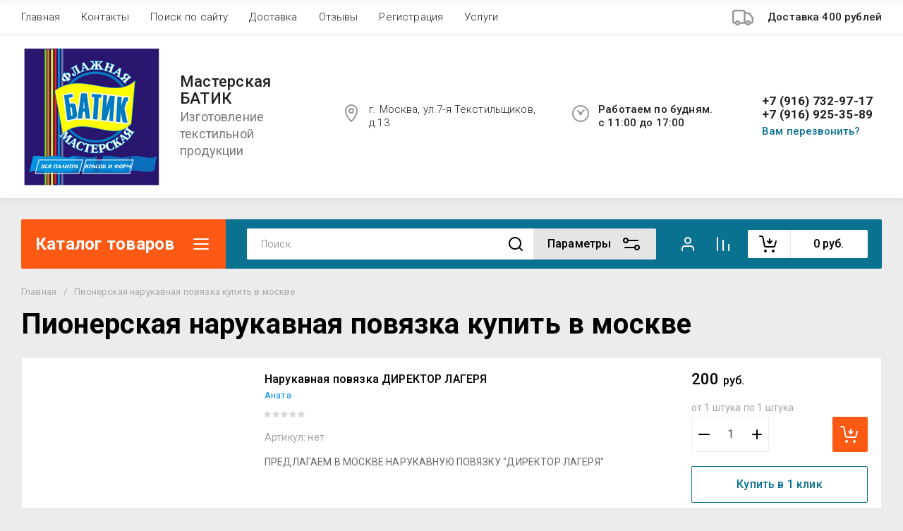

--- FILE ---
content_type: text/css
request_url: https://flagshop-batik.ru/t/v17439/images/css/bdr_styles.scss.css
body_size: 25
content:
html body .compare_item .active {
  pointer-events: all;
}
html body .compare_item a:nth-child(n+2) {
  display: none !important;
}


--- FILE ---
content_type: text/css
request_url: https://flagshop-batik.ru/t/images/css/site_addons.scss.css
body_size: 112
content:
.about_payment__item {
  pointer-events: none;
}
.main-text__block {
  margin-top: 0;
  margin-bottom: 40px;
  padding-top: 0;
  padding-bottom: 40px;
  border-top: none;
  border-bottom: 2px dashed var(--on_gr_dark_const_1);
}
@media (max-width: 480px) {
  .main-text__block {
    margin-top: 0;
    padding-top: 0;
    margin-top: 30px;
    padding-top: 30px;
  }
}


--- FILE ---
content_type: text/javascript
request_url: https://counter.megagroup.ru/423d6c649e17f537b382671138cf8027.js?r=&s=1280*720*24&u=https%3A%2F%2Fflagshop-batik.ru%2Fmagazin%2Ftag%2Fpionerskaya-narukavnaya-povyazka-kupit-v-moskve&t=%D0%9F%D0%B8%D0%BE%D0%BD%D0%B5%D1%80%D1%81%D0%BA%D0%B0%D1%8F%20%D0%BD%D0%B0%D1%80%D1%83%D0%BA%D0%B0%D0%B2%D0%BD%D0%B0%D1%8F%20%D0%BF%D0%BE%D0%B2%D1%8F%D0%B7%D0%BA%D0%B0%20%D0%BA%D1%83%D0%BF%D0%B8%D1%82%D1%8C%20%D0%B2%20%D0%BC%D0%BE%D1%81%D0%BA%D0%B2%D0%B5&fv=0,0&en=1&rld=0&fr=0&callback=_sntnl1768818018466&1768818018466
body_size: 87
content:
//:1
_sntnl1768818018466({date:"Mon, 19 Jan 2026 10:20:18 GMT", res:"1"})

--- FILE ---
content_type: application/javascript
request_url: https://flagshop-batik.ru/t/v17439/images/addons.js
body_size: 50
content:
$(function(){
	$('a.gr-compare-btn.gr_compare_btn.active').click(function(e){
		document.location.href = 'https://flagshop-batik.ru/magazin/compare';
	})
})